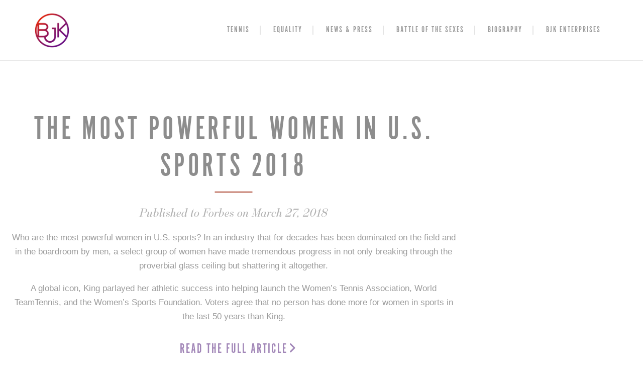

--- FILE ---
content_type: text/css
request_url: https://www.billiejeanking.com/wp-content/themes/orbitmedia/css/layout.css?ver=6.8.3
body_size: 5166
content:
html h1,html h2,html h3,html h4,html h5,html h6,html p,html .navbar,html ul:not(.et_mobile_menu),html ol,html label{opacity:0;-webkit-transition:.3s ease;transition:.3s ease}h1 html.wf-inactive,html.wf-active h1,h2 html.wf-inactive,html.wf-active h2,h3 html.wf-inactive,html.wf-active h3,h4 html.wf-inactive,html.wf-active h4,h5 html.wf-inactive,html.wf-active h5,h6 html.wf-inactive,html.wf-active h6,p html.wf-inactive,html.wf-active p,.navbar html.wf-inactive,html.wf-active .navbar,ul:not(.et_mobile_menu) html.wf-inactive,html.wf-active ul:not(.et_mobile_menu),ol html.wf-inactive,html.wf-active ol,label html.wf-inactive,html.wf-active label{opacity:1 !important;-webkit-transition:.3s ease;transition:.3s ease}div#skip{background:#F0F0F0}div#skip a,div#skip a:hover,div#skip a:visited{background:#FFF;border:solid 3px #332D2D;display:block;width:1px;height:1px;position:absolute;left:0px;top:-500px;overflow:hidden;text-align:center;padding:10px}div#skip a:active,div#skip a:focus{background:#FFF;border:solid 3px #332D2D;display:block;width:200px;height:auto;position:relative;left:290px;top:10px;text-align:center;z-index:2000;padding:10px}body.orbit #main-content .container::before{content:'';display:none}body.orbit .et_pb_row,body.orbit .container{width:90%}body.orbit .et_pb_fullwidth_header_subhead{line-height:1.7em}@media (min-width: 1100px){body.orbit .et_pb_row_4col .et_pb_column_1_4{margin-bottom:0 !important}}@media all and (max-width: 1099px){body.orbit .et_section_specialty.standard-interior-template{padding:0}}body.orbit .et_section_specialty.standard-interior-template .et_pb_row.et_pb_row_1-4_3-4>.et_pb_column:nth-of-type(1){width:13%}@media all and (max-width: 1099px){body.orbit .et_section_specialty.standard-interior-template .et_pb_row.et_pb_row_1-4_3-4>.et_pb_column:nth-of-type(1){display:none}}@media all and (min-width: 768px){body.orbit .et_section_specialty.standard-interior-template .et_pb_row.et_pb_row_1-4_3-4>.et_pb_column:nth-of-type(1){padding-top:45px;padding-bottom:45px}}@media all and (min-width: 1100px){body.orbit .et_section_specialty.standard-interior-template .et_pb_row.et_pb_row_1-4_3-4>.et_pb_column:nth-of-type(1){padding-top:75px;padding-bottom:75px}}body.orbit .et_section_specialty.standard-interior-template .et_pb_row.et_pb_row_1-4_3-4>.et_pb_column:nth-of-type(2){width:100% !important}@media all and (min-width: 768px){body.orbit .et_section_specialty.standard-interior-template .et_pb_row.et_pb_row_1-4_3-4>.et_pb_column:nth-of-type(2){width:76% !important;margin-left:0}}@media all and (min-width: 768px){body.orbit .et_section_specialty.standard-interior-template .et_pb_row.et_pb_row_1-4_3-4>.et_pb_column:nth-of-type(2) .et_pb_row_inner{padding-top:45px}}@media all and (min-width: 1100px){body.orbit .et_section_specialty.standard-interior-template .et_pb_row.et_pb_row_1-4_3-4>.et_pb_column:nth-of-type(2) .et_pb_row_inner{padding-top:75px}}body.orbit .et_section_specialty.standard-interior-template .et_pb_row.et_pb_row_3-4_1-4>.et_pb_column:nth-of-type(1){width:100% !important}@media all and (min-width: 768px){body.orbit .et_section_specialty.standard-interior-template .et_pb_row.et_pb_row_3-4_1-4>.et_pb_column:nth-of-type(1){width:68% !important;margin-right:5.5%}}@media all and (min-width: 768px){body.orbit .et_section_specialty.standard-interior-template .et_pb_row.et_pb_row_3-4_1-4>.et_pb_column:nth-of-type(1) .et_pb_row_inner{padding-top:45px}}@media all and (min-width: 1100px){body.orbit .et_section_specialty.standard-interior-template .et_pb_row.et_pb_row_3-4_1-4>.et_pb_column:nth-of-type(1) .et_pb_row_inner{padding-top:75px}}body.orbit .et_section_specialty.standard-interior-template .et_pb_row.et_pb_row_3-4_1-4>.et_pb_column:nth-of-type(2){width:100% !important;margin-bottom:25px}@media all and (min-width: 768px){body.orbit .et_section_specialty.standard-interior-template .et_pb_row.et_pb_row_3-4_1-4>.et_pb_column:nth-of-type(2){padding-top:45px;width:26% !important}}@media all and (min-width: 1100px){body.orbit .et_section_specialty.standard-interior-template .et_pb_row.et_pb_row_3-4_1-4>.et_pb_column:nth-of-type(2){padding-top:75px}}body.orbit .et_section_specialty.standard-interior-template .et_pb_row.et_pb_row_1-4_1-2_1-4>.et_pb_column:nth-of-type(1){width:13%}@media all and (max-width: 1099px){body.orbit .et_section_specialty.standard-interior-template .et_pb_row.et_pb_row_1-4_1-2_1-4>.et_pb_column:nth-of-type(1){display:none}}@media all and (min-width: 768px){body.orbit .et_section_specialty.standard-interior-template .et_pb_row.et_pb_row_1-4_1-2_1-4>.et_pb_column:nth-of-type(1){padding-top:45px;padding-bottom:45px}}@media all and (min-width: 1100px){body.orbit .et_section_specialty.standard-interior-template .et_pb_row.et_pb_row_1-4_1-2_1-4>.et_pb_column:nth-of-type(1){padding-top:75px;padding-bottom:75px}}body.orbit .et_section_specialty.standard-interior-template .et_pb_row.et_pb_row_1-4_1-2_1-4>.et_pb_column:nth-of-type(2){width:100% !important}@media all and (min-width: 768px){body.orbit .et_section_specialty.standard-interior-template .et_pb_row.et_pb_row_1-4_1-2_1-4>.et_pb_column:nth-of-type(2){width:65% !important;margin-right:5.5%}}@media all and (min-width: 1100px){body.orbit .et_section_specialty.standard-interior-template .et_pb_row.et_pb_row_1-4_1-2_1-4>.et_pb_column:nth-of-type(2){width:50% !important}}@media all and (min-width: 768px){body.orbit .et_section_specialty.standard-interior-template .et_pb_row.et_pb_row_1-4_1-2_1-4>.et_pb_column:nth-of-type(2) .et_pb_row_inner{padding-top:45px}}@media all and (min-width: 1100px){body.orbit .et_section_specialty.standard-interior-template .et_pb_row.et_pb_row_1-4_1-2_1-4>.et_pb_column:nth-of-type(2) .et_pb_row_inner{padding-top:75px}}body.orbit .et_section_specialty.standard-interior-template .et_pb_row.et_pb_row_1-4_1-2_1-4>.et_pb_column:nth-of-type(3){width:100% !important}@media all and (min-width: 768px){body.orbit .et_section_specialty.standard-interior-template .et_pb_row.et_pb_row_1-4_1-2_1-4>.et_pb_column:nth-of-type(3){padding-top:45px;width:29.4% !important}}@media all and (min-width: 1100px){body.orbit .et_section_specialty.standard-interior-template .et_pb_row.et_pb_row_1-4_1-2_1-4>.et_pb_column:nth-of-type(3){width:26% !important;padding-top:75px}}@media all and (max-width: 1099px){body.orbit .et_section_specialty.standard-interior-template .et_pb_row.et_pb_row_1-4_1-2_1-4>.et_pb_column:nth-of-type(3){margin-bottom:25px}}body.orbit .et_pb_section.et_section_regular .et_pb_row.et_pb_row_1_3_1_3_1_3 .et_pb_column_1_3{width:100%;margin-right:0}@media all and (min-width: 768px){body.orbit .et_pb_section.et_section_regular .et_pb_row.et_pb_row_1_3_1_3_1_3 .et_pb_column_1_3{width:29.666% !important;margin-right:5.5%}}@media all and (min-width: 768px){body.orbit .et_pb_section.et_section_regular .et_pb_row.et_pb_row_fullwidth.et_pb_row_1_3_1_3_1_3 .et_pb_column_1_3{width:33.333% !important;margin-right:0}}@media all and (min-width: 768px){body.orbit .et_pb_section.et_section_regular .et_pb_row_fullwidth.et_pb_row_1_2_1_2 .et_pb_column{width:50% !important;margin-right:0}}body.orbit .et_pb_section.et_section_regular .et_pb_row_fullwidth.et_pb_row_1_3_1_3_1_3 .et_pb_column_1_3{width:100%;margin-right:0}@media all and (min-width: 768px){body.orbit .et_pb_section.et_section_regular .et_pb_row_fullwidth.et_pb_row_1_3_1_3_1_3 .et_pb_column_1_3{width:33.33% !important;margin-right:0}}body.orbit .et_pb_section.et_section_regular .et_pb_row:not(.et_pb_row_fullwidth){max-width:1250px !important}body.orbit .et_pb_section.et_section_regular .et_pb_row:not(.et_pb_row_fullwidth) .et_pb_column img{width:100%}body.orbit .et_pb_section.et_section_regular .et_pb_row:not(.et_pb_row_fullwidth).et_pb_row_1_2_1_2 .et_pb_column_1_2{width:100%;margin-right:0}@media all and (min-width: 768px){body.orbit .et_pb_section.et_section_regular .et_pb_row:not(.et_pb_row_fullwidth).et_pb_row_1_2_1_2 .et_pb_column_1_2{width:47.25% !important;margin-right:5.5%}}body.orbit .et_pb_section.et_section_regular .et_pb_row:not(.et_pb_row_fullwidth).et_pb_row_4col .et_pb_column_1_4{width:100% !important;margin-right:0;margin-bottom:30px}@media all and (min-width: 768px){body.orbit .et_pb_section.et_section_regular .et_pb_row:not(.et_pb_row_fullwidth).et_pb_row_4col .et_pb_column_1_4{width:47.25% !important;margin-right:5.5%}}@media all and (min-width: 1100px){body.orbit .et_pb_section.et_section_regular .et_pb_row:not(.et_pb_row_fullwidth).et_pb_row_4col .et_pb_column_1_4{width:20.875% !important}}@media all and (min-width: 768px){body.orbit .et_pb_section.et_section_regular .et_pb_row:not(.et_pb_row_fullwidth).et_pb_row_4col .et_pb_column_1_4:nth-child(even){margin-right:0 !important}}@media all and (min-width: 1100px){body.orbit .et_pb_section.et_section_regular .et_pb_row:not(.et_pb_row_fullwidth).et_pb_row_4col .et_pb_column_1_4:nth-child(even){margin-right:5.5% !important}}@media all and (min-width: 1100px){body.orbit .et_pb_section.et_section_regular .et_pb_row:not(.et_pb_row_fullwidth).et_pb_row_4col .et_pb_column_1_4:last-child{margin-right:0 !important}}body.orbit .et_pb_section.et_section_regular .et_pb_row:not(.et_pb_row_fullwidth).et_pb_row_2_3_1_3 .et_pb_column_2_3{width:100%}@media all and (min-width: 768px){body.orbit .et_pb_section.et_section_regular .et_pb_row:not(.et_pb_row_fullwidth).et_pb_row_2_3_1_3 .et_pb_column_2_3{width:64.833% !important;margin-right:5.5%}}body.orbit .et_pb_section.et_section_regular .et_pb_row:not(.et_pb_row_fullwidth).et_pb_row_2_3_1_3 .et_pb_column_1_3{width:100%}@media all and (min-width: 768px){body.orbit .et_pb_section.et_section_regular .et_pb_row:not(.et_pb_row_fullwidth).et_pb_row_2_3_1_3 .et_pb_column_1_3{width:29.666% !important;margin-right:0}}body.orbit .et_pb_section.et_section_regular .et_pb_row:not(.et_pb_row_fullwidth).et_pb_row_1_3_2_3 .et_pb_column_1_3{width:100%}@media all and (min-width: 768px){body.orbit .et_pb_section.et_section_regular .et_pb_row:not(.et_pb_row_fullwidth).et_pb_row_1_3_2_3 .et_pb_column_1_3{width:29.666% !important;margin-right:5.5%}}body.orbit .et_pb_section.et_section_regular .et_pb_row:not(.et_pb_row_fullwidth).et_pb_row_1_3_2_3 .et_pb_column_2_3{width:100%}@media all and (min-width: 768px){body.orbit .et_pb_section.et_section_regular .et_pb_row:not(.et_pb_row_fullwidth).et_pb_row_1_3_2_3 .et_pb_column_2_3{width:64.833% !important;margin-right:0}}body.orbit .et_pb_section.et_section_regular .et_pb_row:not(.et_pb_row_fullwidth).et_pb_row_1-4_3-4 .et_pb_column_1_4{width:100%}@media all and (min-width: 768px){body.orbit .et_pb_section.et_section_regular .et_pb_row:not(.et_pb_row_fullwidth).et_pb_row_1-4_3-4 .et_pb_column_1_4{width:29.666% !important;margin-right:5.5%}}@media all and (min-width: 1100px){body.orbit .et_pb_section.et_section_regular .et_pb_row:not(.et_pb_row_fullwidth).et_pb_row_1-4_3-4 .et_pb_column_1_4{width:20.875% !important}}body.orbit .et_pb_section.et_section_regular .et_pb_row:not(.et_pb_row_fullwidth).et_pb_row_1-4_3-4 .et_pb_column_3_4{width:100%}@media all and (min-width: 768px){body.orbit .et_pb_section.et_section_regular .et_pb_row:not(.et_pb_row_fullwidth).et_pb_row_1-4_3-4 .et_pb_column_3_4{width:64.833% !important}}@media all and (min-width: 1100px){body.orbit .et_pb_section.et_section_regular .et_pb_row:not(.et_pb_row_fullwidth).et_pb_row_1-4_3-4 .et_pb_column_3_4{width:73.625% !important}}body.orbit .et_pb_section.et_section_regular .et_pb_row:not(.et_pb_row_fullwidth).et_pb_row_3-4_1-4 .et_pb_column_3_4{width:100%}@media all and (min-width: 768px){body.orbit .et_pb_section.et_section_regular .et_pb_row:not(.et_pb_row_fullwidth).et_pb_row_3-4_1-4 .et_pb_column_3_4{width:64.833% !important;margin-right:5.5%}}@media all and (min-width: 1100px){body.orbit .et_pb_section.et_section_regular .et_pb_row:not(.et_pb_row_fullwidth).et_pb_row_3-4_1-4 .et_pb_column_3_4{width:73.625% !important}}body.orbit .et_pb_section.et_section_regular .et_pb_row:not(.et_pb_row_fullwidth).et_pb_row_3-4_1-4 .et_pb_column_1_4{width:100%}@media all and (min-width: 768px){body.orbit .et_pb_section.et_section_regular .et_pb_row:not(.et_pb_row_fullwidth).et_pb_row_3-4_1-4 .et_pb_column_1_4{width:29.666% !important}}@media all and (min-width: 1100px){body.orbit .et_pb_section.et_section_regular .et_pb_row:not(.et_pb_row_fullwidth).et_pb_row_3-4_1-4 .et_pb_column_1_4{width:20.875% !important}}body.orbit .et_pb_section.et_section_regular .et_pb_row:not(.et_pb_row_fullwidth).et_pb_row_1-2_1-4_1-4 .et_pb_column_1_2{width:100%}@media all and (min-width: 768px){body.orbit .et_pb_section.et_section_regular .et_pb_row:not(.et_pb_row_fullwidth).et_pb_row_1-2_1-4_1-4 .et_pb_column_1_2{width:100% !important;margin-right:0}}@media all and (min-width: 1100px){body.orbit .et_pb_section.et_section_regular .et_pb_row:not(.et_pb_row_fullwidth).et_pb_row_1-2_1-4_1-4 .et_pb_column_1_2{width:47.25% !important;margin-right:5.5%}}body.orbit .et_pb_section.et_section_regular .et_pb_row:not(.et_pb_row_fullwidth).et_pb_row_1-2_1-4_1-4 .et_pb_column_1_4{width:100%}@media all and (min-width: 768px){body.orbit .et_pb_section.et_section_regular .et_pb_row:not(.et_pb_row_fullwidth).et_pb_row_1-2_1-4_1-4 .et_pb_column_1_4{width:47.25% !important;margin-right:5.5%}}@media all and (min-width: 1100px){body.orbit .et_pb_section.et_section_regular .et_pb_row:not(.et_pb_row_fullwidth).et_pb_row_1-2_1-4_1-4 .et_pb_column_1_4{width:20.875% !important}}body.orbit .et_pb_section.et_section_regular .et_pb_row:not(.et_pb_row_fullwidth).et_pb_row_1-4_1-4_1-2 .et_pb_column_1_4{width:100%}@media all and (min-width: 768px){body.orbit .et_pb_section.et_section_regular .et_pb_row:not(.et_pb_row_fullwidth).et_pb_row_1-4_1-4_1-2 .et_pb_column_1_4{width:47.25% !important;margin-right:5.5%}}@media all and (min-width: 1100px){body.orbit .et_pb_section.et_section_regular .et_pb_row:not(.et_pb_row_fullwidth).et_pb_row_1-4_1-4_1-2 .et_pb_column_1_4{width:20.875% !important}}@media all and (min-width: 768px){body.orbit .et_pb_section.et_section_regular .et_pb_row:not(.et_pb_row_fullwidth).et_pb_row_1-4_1-4_1-2 .et_pb_column_1_4:nth-child(2n){margin-right:0 !important}}@media all and (min-width: 1100px){body.orbit .et_pb_section.et_section_regular .et_pb_row:not(.et_pb_row_fullwidth).et_pb_row_1-4_1-4_1-2 .et_pb_column_1_4:nth-child(2n){margin-right:5.5% !important}}body.orbit .et_pb_section.et_section_regular .et_pb_row:not(.et_pb_row_fullwidth).et_pb_row_1-4_1-4_1-2 .et_pb_column_1_2{width:100%}@media all and (min-width: 768px){body.orbit .et_pb_section.et_section_regular .et_pb_row:not(.et_pb_row_fullwidth).et_pb_row_1-4_1-4_1-2 .et_pb_column_1_2{width:100% !important}}@media all and (min-width: 1100px){body.orbit .et_pb_section.et_section_regular .et_pb_row:not(.et_pb_row_fullwidth).et_pb_row_1-4_1-4_1-2 .et_pb_column_1_2{width:47.25% !important}}body.orbit .et_pb_section.et_section_regular .et_pb_row:not(.et_pb_row_fullwidth).et_pb_row_1-4_1-2_1-4 .et_pb_column:nth-child(3n){margin-right:0 !important}body.orbit .et_pb_section.et_section_regular .et_pb_row:not(.et_pb_row_fullwidth).et_pb_row_1-4_1-2_1-4 .et_pb_column_1_4{width:100%}@media all and (min-width: 768px){body.orbit .et_pb_section.et_section_regular .et_pb_row:not(.et_pb_row_fullwidth).et_pb_row_1-4_1-2_1-4 .et_pb_column_1_4{width:29.666% !important;margin-right:5.5%}}@media all and (min-width: 1100px){body.orbit .et_pb_section.et_section_regular .et_pb_row:not(.et_pb_row_fullwidth).et_pb_row_1-4_1-2_1-4 .et_pb_column_1_4{width:20.875% !important}}body.orbit .et_pb_section.et_section_regular .et_pb_row:not(.et_pb_row_fullwidth).et_pb_row_1-4_1-2_1-4 .et_pb_column_1_2{width:100%}@media all and (min-width: 768px){body.orbit .et_pb_section.et_section_regular .et_pb_row:not(.et_pb_row_fullwidth).et_pb_row_1-4_1-2_1-4 .et_pb_column_1_2{width:29.666% !important;margin-right:5.5%}}@media all and (min-width: 1100px){body.orbit .et_pb_section.et_section_regular .et_pb_row:not(.et_pb_row_fullwidth).et_pb_row_1-4_1-2_1-4 .et_pb_column_1_2{width:47.25% !important}}body.orbit #main-footer{position:relative;overflow:hidden}@media (min-width: 768px){body.orbit #main-footer{padding-top:30px}}@media (min-width: 981px){body.orbit #main-footer{padding-top:70px}body.orbit #main-footer::before{content:'';position:absolute;right:0;top:0;height:100%;width:100%;background-image:url("../images/footerWatermark.png");display:inline-block;background-size:contain;background-repeat:no-repeat;background-position:right center}}body.orbit #main-footer #footer-widgets{padding:50px 0 20px;display:-webkit-box;display:-ms-flexbox;display:flex;-webkit-box-orient:horizontal;-webkit-box-direction:normal;-ms-flex-flow:row wrap;flex-flow:row wrap}body.orbit #main-footer #footer-widgets .footer-widget{margin:0 !important;-webkit-box-flex:1;-ms-flex:1 100%;flex:1 100%}@media (min-width: 768px) and (max-width: 980px){body.orbit #main-footer #footer-widgets .footer-widget:not(:first-of-type){-webkit-box-flex:1;-ms-flex:1 auto;flex:1 auto}}@media (min-width: 981px){body.orbit #main-footer #footer-widgets .footer-widget{-webkit-box-flex:1;-ms-flex:1 auto;flex:1 auto}body.orbit #main-footer #footer-widgets .footer-widget:first-of-type{-webkit-box-flex:2;-ms-flex:2 0 auto;flex:2 0 auto;margin-right:50px !important}}body.orbit #main-footer #footer-widgets .footer-widget .fwidget{width:100%;margin:0 !important}body.orbit #main-footer #footer-widgets .footer-widget .fwidget .title{margin-bottom:0;font-size:23px;line-height:1.21739;font-family:"alternate-gothic-no-1-d",sans-serif;color:#fff}body.orbit #main-footer #footer-widgets .footer-widget .fwidget .textwidget h1,body.orbit #main-footer #footer-widgets .footer-widget .fwidget .textwidget h2,body.orbit #main-footer #footer-widgets .footer-widget .fwidget .textwidget h3,body.orbit #main-footer #footer-widgets .footer-widget .fwidget .textwidget h4,body.orbit #main-footer #footer-widgets .footer-widget .fwidget .textwidget h5,body.orbit #main-footer #footer-widgets .footer-widget .fwidget .textwidget h6{color:#DEDEDE;display:block}body.orbit #main-footer #footer-widgets .footer-widget .fwidget .textwidget p{color:#C2C2C2;font-size:17px;line-height:1.64706;margin-bottom:0;font-family:Georgia,sans-serif;padding-bottom:15px}body.orbit #main-footer #footer-widgets .footer-widget .fwidget .textwidget p a{color:#fff;font-weight:700}body.orbit #main-footer #footer-widgets .footer-widget .fwidget .textwidget p a:hover{text-decoration:none;color:#6A4C85}body.orbit #main-footer #footer-widgets .footer-widget .fwidget ul{list-style:none}body.orbit #main-footer #footer-widgets .footer-widget .fwidget ul li{color:#E9E9E9;padding:0;font-size:22px;letter-spacing:2px;line-height:1.20588;font-family:"alternate-gothic-no-1-d",sans-serif}@media (min-width: 981px){body.orbit #main-footer #footer-widgets .footer-widget .fwidget ul li{font-size:34px}}body.orbit #main-footer #footer-widgets .footer-widget .fwidget ul li:before{display:none}body.orbit #main-footer #footer-widgets .footer-widget .fwidget ul li a:hover{color:#6A4C85}body.orbit #main-footer #footer-widgets .footer-widget .fwidget #socialmedia{margin-bottom:15px !important}body.orbit #main-footer #footer-bottom>.container{border-top:1px solid #676767;padding:25px 0}body.orbit #main-footer #footer-bottom #menu-social-media-footer{text-align:center;margin-bottom:15px}body.orbit #main-footer #footer-bottom #footer-info{margin:0 0 15px;padding:0;font-size:13px}@media (min-width: 1100px){body.orbit #main-footer #footer-bottom #footer-info{font-size:15px;line-height:1.86667;font-weight:400}}body.orbit #main-footer #footer-bottom #et-footer-nav{padding:0;margin:0 0 15px;width:auto;background:none}@media (min-width: 981px){body.orbit #main-footer #footer-bottom #et-footer-nav{display:inline-block;margin-left:15px;float:right}}body.orbit #main-footer #footer-bottom #et-footer-nav .container{width:100%}body.orbit #main-footer #footer-bottom #et-footer-nav li{padding-right:15px;margin-right:15px;line-height:1;border-right:1px solid #7B7B7B}body.orbit #main-footer #footer-bottom #et-footer-nav li:last-of-type{padding-right:0;margin:0;border-right:none}body.orbit #main-footer #footer-bottom #et-footer-nav a{color:#7B7B7B;font-family:Georgia,sans-serif;font-size:17px;line-height:1;text-align:right;text-decoration:none;font-weight:300}body.orbit #main-footer #footer-bottom #et-footer-nav a:hover{color:#fff}body.orbit #main-footer #footer-bottom #menu-footer-menu{padding:0}body.orbit #main-footer #footer-bottom a{color:#7B7B7B;font-family:Georgia,sans-serif;line-height:1;text-decoration:none;font-weight:300}body.orbit #main-footer #footer-bottom a:hover{color:#fff}@media (min-width: 981px) and (max-width: 1099px){body.orbit #main-header #et-top-navigation nav#top-menu-nav ul.nav{display:-webkit-box !important;display:-ms-flexbox !important;display:flex !important}}body.orbit #main-header #et-top-navigation nav#top-menu-nav ul.nav li{position:relative;margin-right:20px}body.orbit #main-header #et-top-navigation nav#top-menu-nav ul.nav li::after{content:'';height:18px;width:2px;right:0;top:-2px;position:absolute;background-color:#E4E4E4}body.orbit #main-header #et-top-navigation nav#top-menu-nav ul.nav li:last-of-type{padding-right:0}body.orbit #main-header #et-top-navigation nav#top-menu-nav ul.nav li:last-of-type:after{display:none}body.orbit #main-header #et-top-navigation nav#top-menu-nav ul.nav li a{font-family:"alternate-gothic-no-1-d",sans-serif;padding-right:0}body.orbit #main-header #et-top-navigation nav#top-menu-nav ul.nav li a:hover{color:#A287B8;opacity:1}body.orbit #main-header #et-top-navigation nav#top-menu-nav ul.nav li.current-page-ancestor a{color:#A287B8;opacity:1}@media all and (min-width: 981px){body.orbit #main-header #et-top-navigation nav#top-menu-nav ul.nav li.menu-item-has-children a:first-child{padding-right:0}body.orbit #main-header #et-top-navigation nav#top-menu-nav ul.nav li.menu-item-has-children a::after{content:'';display:none}body.orbit #main-header #et-top-navigation nav#top-menu-nav ul.nav li.menu-item-has-children .sub-menu{display:none}}body.orbit #main-header #et-top-navigation #et_mobile_nav_menu .et_mobile_menu li{position:relative;min-height:50px}body.orbit #main-header #et-top-navigation #et_mobile_nav_menu .et_mobile_menu li a{-webkit-transition:none;transition:none}body.orbit #main-header #et-top-navigation #et_mobile_nav_menu .et_mobile_menu .menu-item-has-children{position:relative;z-index:5}body.orbit #main-header #et-top-navigation #et_mobile_nav_menu .et_mobile_menu .menu-item-has-children .caret{width:70px;height:50px;position:absolute;right:0;top:-10px;color:#A287B8;z-index:10;cursor:pointer}body.orbit #main-header #et-top-navigation #et_mobile_nav_menu .et_mobile_menu .menu-item-has-children .caret::before{content:'\f055';display:block;font-family:"FontAwesome";color:#A287B8;font-size:21px;text-align:center;line-height:2.8}body.orbit #main-header #et-top-navigation #et_mobile_nav_menu .et_mobile_menu .menu-item-has-children .sub-menu{display:none !important}body.orbit #main-header #et-top-navigation #et_mobile_nav_menu .et_mobile_menu .menu-item-has-children>a{background:none}body.orbit #main-header #et-top-navigation #et_mobile_nav_menu .et_mobile_menu .menu-item-has-children.open .caret::before{content:'\f056'}body.orbit #main-header #et-top-navigation #et_mobile_nav_menu .et_mobile_menu .menu-item-has-children.open .sub-menu{display:block !important}body.orbit #main-header #logo{-webkit-transform:inherit;transform:inherit}body.orbit .topNav .et_pb_widget{margin-right:0}body.orbit .topNav #wpb_widget-4,body.orbit .topNav .et_pb_widget{width:100% !important;margin-right:0;float:none;text-align:center}body.orbit .topNav #wpb_widget-4 .widget-nav-menu,body.orbit .topNav .et_pb_widget .widget-nav-menu{width:100% !important}body.orbit .topNav #wpb_widget-4 #leftBar,body.orbit .topNav .et_pb_widget #leftBar{text-align:center}body.orbit .topNav #wpb_widget-4 ul,body.orbit .topNav .et_pb_widget ul{text-align:center;display:inline-block}body.orbit .topNav #wpb_widget-4 ul.children,body.orbit .topNav .et_pb_widget ul.children{border:none}body.orbit .topNav #wpb_widget-4 ul li,body.orbit .topNav .et_pb_widget ul li{display:inline;font-family:"alternate-gothic-no-1-d",sans-serif;color:#8a8a8a}body.orbit .topNav #wpb_widget-4 ul li:not(:last-of-type):after,body.orbit .topNav .et_pb_widget ul li:not(:last-of-type):after{content:'|';margin:0 10px;color:#E3E3E3}body.orbit .topNav #wpb_widget-4 ul li.current_page_item>a,body.orbit .topNav .et_pb_widget ul li.current_page_item>a{color:#A287B8 !important}body.orbit .topNav #wpb_widget-4 ul li a,body.orbit .topNav .et_pb_widget ul li a{text-transform:uppercase;color:#8a8a8a;font-family:"alternate-gothic-no-1-d",sans-serif;text-decoration:none}body.orbit .topNav #wpb_widget-4 ul li a:hover,body.orbit .topNav .et_pb_widget ul li a:hover{color:#A287B8 !important}body.orbit #menu-social-media-footer{text-align:center;padding:0}body.orbit #menu-social-media-footer li{display:inline-block;font-size:20px;margin-right:20px}body.orbit #menu-social-media-footer li a{opacity:1}body.orbit #menu-social-media-footer li a i::before{color:#fff;font-size:33px;-webkit-transition:.3s ease;transition:.3s ease}body.orbit #menu-social-media-footer li a:hover i:before{color:#6A4C85}body.orbit #menu-social-media-footer li:nth-last-of-type(1){margin-right:0}body.orbit .et_pb_blog_grid_wrapper .et_pb_blog_grid{margin-bottom:0 !important}body.orbit .et_pb_blog_grid_wrapper .et_pb_blog_grid article .post-meta{margin-bottom:25px}body.orbit .et_pb_blog_grid_wrapper .et_pb_blog_grid article a.more-link{font-weight:bold}body.orbit .blog_container .et_pb_column .et_pb_widget_area.et_pb_widget_area_left{border:none;background:#eee;padding:20px}body.orbit.category #left-area,body.orbit.archive #left-area{float:left;width:73.625%;margin-right:5.5%}body.orbit.category #left-area article,body.orbit.archive #left-area article{border-bottom:1px solid #e6ecf0;padding-bottom:25px}body.orbit.category #left-area article a img,body.orbit.archive #left-area article a img{margin:0 auto 25px}@media (min-width: 981px){body.orbit.category #left-area article a img,body.orbit.archive #left-area article a img{max-width:200px}}body.orbit.category #sidebar,body.orbit.archive #sidebar{float:left;width:20.875%}body.orbit.category .et_pb_post,body.orbit.archive .et_pb_post{margin-bottom:35px}body.orbit.single-post #left-area{width:100%}@media all and (min-width: 981px){body.orbit.single-post #left-area{float:left;width:73.625% !important;margin-right:5.5% !important}}body.orbit.single-post #sidebar{width:100%}@media all and (min-width: 981px){body.orbit.single-post #sidebar{float:left;width:20.875% !important;padding-left:15px;border-left:1px solid rgba(0,0,0,0.1)}}@media all and (min-width: 1100px){body.orbit.single-post #sidebar{padding-left:30px}}body.orbit.single-post #sidebar .et_pb_widget{margin-bottom:30px}@media all and (min-width: 981px){body.orbit.single-post #sidebar .et_pb_widget{margin-bottom:5.5%}}body.orbit.single-post.full-width #left-area{width:100% !important;float:none}body.orbit.single-post .et_post_meta_wrapper img{width:100%;height:auto}body.orbit.single-post .et_post_meta_wrapper #comment-wrap{padding-top:0}body.orbit.single-post .et_post_meta_wrapper #comment-wrap .comment-form{padding-bottom:0}body.orbit.single-post .et_post_meta_wrapper #comment-wrap .comment-form .form-submit{float:none}@media all and (min-width: 981px){body.orbit.single-post .et_post_meta_wrapper #comment-wrap .comment-form .form-submit{float:right}}body.orbit.single-post .et_post_meta_wrapper #comment-wrap .comment-form .comment-subscription-form{clear:both}@media all and (min-width: 981px){body.orbit.single-post .et_post_meta_wrapper #comment-wrap .comment-form .comment-subscription-form{clear:none}}body.orbit.single-post.et_pb_pagebuilder_layout .et_post_meta_wrapper{margin-bottom:35px}body.orbit.single-post.et_pb_pagebuilder_layout .entry-content .et_pb_row:first-of-type{padding-top:0}body.orbit.single-post.et_pb_pagebuilder_layout .entry-content .et_pb_row:first-of-type .et_pb_column .et_pb_widget_area_left{border:none;background:#eee;padding:20px}body.orbit .et_button_no_icon,body.orbit .et_pb_more_button,body.orbit .et_pb_button,body.orbit .button,body.orbit .nf-form-cont .submit-container input,body.orbit .cta-button,body.orbit .et_pb_button_one.et_pb_button,body.orbit .et_pb_button_one.button,body.orbit .nf-form-cont .submit-container input.et_pb_button_one,body.orbit .et_pb_button_one.cta-button{width:auto;padding:18px 35px 15px !important;font-family:"alternate-gothic-no-1-d",sans-serif;-webkit-transition:.3s ease;transition:.3s ease;line-height:1.15 !important;position:relative;text-transform:uppercase;font-weight:300;text-align:center;display:inline-block;font-size:24px}@media (min-width: 981px){body.orbit .et_button_no_icon,body.orbit .et_pb_more_button,body.orbit .et_pb_button,body.orbit .button,body.orbit .nf-form-cont .submit-container input,body.orbit .cta-button,body.orbit .et_pb_button_one.et_pb_button,body.orbit .et_pb_button_one.button,body.orbit .nf-form-cont .submit-container input.et_pb_button_one,body.orbit .et_pb_button_one.cta-button{font-size:34px !important}}body.orbit .et_button_no_icon::after,body.orbit .et_pb_more_button::after,body.orbit .et_pb_button::after,body.orbit .button::after,body.orbit .nf-form-cont .submit-container input::after,body.orbit .cta-button::after,body.orbit .et_pb_button_one.et_pb_button::after,body.orbit .et_pb_button_one.button::after,body.orbit .nf-form-cont .submit-container input.et_pb_button_one::after,body.orbit .et_pb_button_one.cta-button::after{line-height:1.29412;font-size:24px !important}body.orbit .et_button_no_icon:hover,body.orbit .et_pb_more_button:hover,body.orbit .et_pb_button:hover,body.orbit .button:hover,body.orbit .nf-form-cont .submit-container input:hover,body.orbit .cta-button:hover,body.orbit .et_pb_button_one.et_pb_button:hover,body.orbit .et_pb_button_one.button:hover,body.orbit .nf-form-cont .submit-container input.et_pb_button_one:hover,body.orbit .et_pb_button_one.cta-button:hover{padding:18px 35px 15px !important}body.orbit .et_pb_button.et_pb_promo_button,body.orbit .et_pb_promo_button.button,body.orbit .nf-form-cont .submit-container input.et_pb_promo_button,body.orbit .et_pb_promo_button.cta-button{padding:15px 35px 10px !important}body.orbit .et_pb_button.et_pb_promo_button:hover,body.orbit .et_pb_promo_button.button:hover,body.orbit .nf-form-cont .submit-container input.et_pb_promo_button:hover,body.orbit .et_pb_promo_button.cta-button:hover{padding:15px 35px 10px !important}body.orbit .button,body.orbit .nf-form-cont .submit-container input,body.orbit .cta-button{padding:18px 0 15px !important;letter-spacing:3px}body.orbit .button::after,body.orbit .nf-form-cont .submit-container input::after,body.orbit .cta-button::after{font-family:FontAwesome !important;content:'\f105';display:inline-block;font-size:24px !important;opacity:1;line-height:1em;vertical-align:middle;position:absolute;top:50%;right:-19px;margin:0;padding:0;-webkit-transform:translate(0%, -60%);transform:translate(0%, -60%)}body.orbit .button:hover,body.orbit .nf-form-cont .submit-container input:hover,body.orbit .cta-button:hover{padding:18px 0 15px !important;color:#6A4C85}body.orbit .et_pb_bg_layout_dark .button:hover,body.orbit .et_pb_bg_layout_dark .nf-form-cont .submit-container input:hover,body.orbit .nf-form-cont .submit-container .et_pb_bg_layout_dark input:hover,body.orbit .et_pb_bg_layout_dark .cta-button:hover{color:#C9B9D6}body.orbit .et_pb_bg_layout_light .et_button_no_icon,body.orbit .et_pb_bg_layout_light .et_pb_more_button,body.orbit .et_pb_bg_layout_light .et_pb_button,body.orbit .et_pb_bg_layout_light .button,body.orbit .et_pb_bg_layout_light .nf-form-cont .submit-container input,body.orbit .nf-form-cont .submit-container .et_pb_bg_layout_light input,body.orbit .et_pb_bg_layout_light .cta-button{color:#A287B8}body.orbit .et_pb_bg_layout_light .et_button_no_icon:hover,body.orbit .et_pb_bg_layout_light .et_pb_more_button:hover,body.orbit .et_pb_bg_layout_light .et_pb_button:hover,body.orbit .et_pb_bg_layout_light .button:hover,body.orbit .et_pb_bg_layout_light .nf-form-cont .submit-container input:hover,body.orbit .nf-form-cont .submit-container .et_pb_bg_layout_light input:hover,body.orbit .et_pb_bg_layout_light .cta-button:hover{color:#6A4C85}body.orbit .et_pb_promo_button{color:#FFF !important}body.orbit .et_pb_promo_button::after{opacity:1 !important}body.orbit .et_pb_promo_button:hover{color:#A287B8}body.orbit .et_pb_promo_button:hover::after{color:#A287B8 !important}body.orbit .et_pb_button_module_wrapper{height:100vh;max-height:600px;display:-webkit-box;display:-ms-flexbox;display:flex;-webkit-box-pack:center;-ms-flex-pack:center;justify-content:center;-webkit-box-align:center;-ms-flex-align:center;align-items:center}body.orbit .et_pb_button_module_wrapper .et_pb_button,body.orbit .et_pb_button_module_wrapper .button,body.orbit .et_pb_button_module_wrapper .nf-form-cont .submit-container input,body.orbit .nf-form-cont .submit-container .et_pb_button_module_wrapper input,body.orbit .et_pb_button_module_wrapper .cta-button{margin:15px}body.orbit .et_pb_contact{border:1px solid #000;padding:15px}@media (min-width: 981px){body.orbit .et_pb_contact{padding:80px}}body.orbit .et_pb_contact .input{font-family:"alternate-gothic-no-1-d",sans-serif;font-weight:700;letter-spacing:.25em;text-transform:uppercase}body.orbit .et_pb_contact .et_pb_contact_submit{margin:3px}body.orbit .et_pb_contact .et_pb_contact_captcha{width:55px !important}body.orbit .et_pb_contact .et_pb_contact_right p:before{content:"Captcha: "}body.orbit .nf-form-cont{background-color:transparent}body.orbit .nf-form-cont .nf-form-title{padding:15px;display:block}@media (min-width: 1100px){body.orbit .nf-form-cont .nf-form-title{padding:30px 30px 0}}body.orbit .nf-form-cont .nf-form-title h3{padding:0;color:#1A1A1A}body.orbit .nf-form-cont .ninja-forms-form-wrap{padding:0 15px 5px}@media (min-width: 1100px){body.orbit .nf-form-cont .ninja-forms-form-wrap{padding:0 30px 10px}}body.orbit .nf-form-cont .ninja-forms-form-wrap .nf-form-fields-required{color:#1A1A1A;font-family:Georgia,sans-serif;font-size:14px;line-height:1.28571;font-style:italic;margin:5px 0 30px}@media (max-width: 480px){body.orbit .nf-form-cont .field-wrap .nf-field-label{text-align:left;width:100%}}@media (max-width: 480px){body.orbit .nf-form-cont .field-wrap .nf-field-element{text-align:left;width:100%}}body.orbit .nf-form-cont .field-wrap .nf-field-element input{text-indent:10px;height:40px}body.orbit .nf-form-cont .field-wrap .nf-field-element select{text-indent:3px;height:40px}body.orbit .nf-form-cont .field-wrap .nf-field-element textarea{text-indent:10px}@media (max-width: 480px){body.orbit .nf-form-cont .field-wrap .nf-after-field{margin-left:0}}body.orbit .nf-form-cont .submit-container .submit-wrap{-webkit-box-pack:end;-ms-flex-pack:end;justify-content:flex-end}body.orbit .nf-form-cont .submit-container input{text-indent:0 !important;border:none;padding:15px 30px !important;color:#FFF !important;height:auto !important;background-color:#A287B8;text-align:right}body.orbit .nf-form-cont .submit-container input:hover{background-color:#6A4C85;padding:15px 30px !important;color:#FFF !important}body.orbit .et_pb_number_counter .percent{margin-bottom:10px;padding-bottom:20px;height:100%;position:relative}body.orbit .et_pb_number_counter .percent:before{content:'';position:absolute;left:50%;bottom:0;height:3px;width:57px;background-color:#AC4631;-webkit-transform:translate(-50%, 0);transform:translate(-50%, 0)}body.orbit .et_pb_number_counter .percent .percent-value{font-family:"alternate-gothic-no-1-d",sans-serif;line-height:1}body.orbit .et_pb_number_counter h3{font-family:"ratiomodern",serif !important;text-transform:none;padding-top:15px}body.orbit .et_pb_number_counter h3::before{display:none}body.orbit .et_pb_row_fullwidth .et_pb_promo{margin:0 auto}@media (max-width: 767px){body.orbit .et_pb_section .et_pb_row_fullwidth.et_pb_row_1_2_1_2{display:-webkit-box;display:-ms-flexbox;display:flex;-webkit-box-orient:vertical;-webkit-box-direction:normal;-ms-flex-direction:column;flex-direction:column}}@media (max-width: 767px){body.orbit .et_pb_section .et_pb_row_fullwidth.et_pb_row_1_2_1_2 .et_pb_column{-webkit-box-ordinal-group:1;-ms-flex-order:0;order:0}}@media (max-width: 767px){body.orbit .et_pb_section .et_pb_row_fullwidth.et_pb_row_1_2_1_2 .onTop{-webkit-box-ordinal-group:2;-ms-flex-order:1;order:1}}body.orbit .et_pb_section .et_pb_row_fullwidth.et_pb_row_1_2_1_2 .et_pb_text{display:-webkit-box;display:-ms-flexbox;display:flex;-webkit-box-orient:vertical;-webkit-box-direction:normal;-ms-flex-direction:column;flex-direction:column;-webkit-box-pack:center;-ms-flex-pack:center;justify-content:center;-webkit-box-align:center;-ms-flex-align:center;align-items:center;-ms-flex-line-pack:center;align-content:center;margin:0;width:auto;max-width:none;height:100%;max-height:100%}body.orbit .et_pb_section .et_pb_row_fullwidth.et_pb_row_1_2_1_2 .et_pb_text .et_pb_text_inner h2{margin-bottom:10px}body.orbit .et_pb_section .et_pb_row_fullwidth.et_pb_row_1_2_1_2 .et_pb_text .et_pb_text_inner h5{margin-bottom:0}@media (max-width: 980px){body.orbit .et_pb_section .et_pb_row_fullwidth.et_pb_row_1_2_1_2 .et_pb_text .et_pb_text_inner{margin:15px}}@media (min-width: 981px){body.orbit .et_pb_section .et_pb_row_fullwidth.et_pb_row_1_2_1_2 .et_pb_text .et_pb_text_inner{max-width:500px}}body.orbit .et_pb_section .et_pb_row_fullwidth.et_pb_row_1_2_1_2 .et_pb_text .et_pb_text_inner .timeline-date{line-height:1;color:#E2E2E2;font-family:"alternate-gothic-no-1-d",sans-serif;font-size:60px;padding-bottom:0;position:relative;width:auto;display:inline-block}@media (min-width: 981px){body.orbit .et_pb_section .et_pb_row_fullwidth.et_pb_row_1_2_1_2 .et_pb_text .et_pb_text_inner .timeline-date{font-size:90px}}body.orbit .et_pb_section .et_pb_row_fullwidth.et_pb_row_1_2_1_2 .et_pb_text .et_pb_text_inner .timeline-date:before{content:'';position:absolute;bottom:0;height:2px;width:100%;background-color:#6A4C85;-webkit-transform:translate(0%, 0);transform:translate(0%, 0);display:none}@media (min-width: 981px){body.orbit .et_pb_section .et_pb_row_fullwidth.et_pb_row_1_2_1_2 .et_pb_text .et_pb_text_inner .timeline-date:before{display:block;width:75px}}body.orbit .et_pb_section .et_pb_row_fullwidth.et_pb_row_1_2_1_2 .et_pb_image img{width:100%}body.orbit .et_pb_section .et_pb_row_fullwidth.et_pb_row_1_2_1_2 .et_pb_image img img{max-height:700px;-o-object-fit:cover;object-fit:cover}body.orbit .et_pb_section.timeline-left .et_pb_row_fullwidth.et_pb_row_1_2_1_2 .et_pb_text_inner{text-align:right}body.orbit .et_pb_section.timeline-left .et_pb_row_fullwidth.et_pb_row_1_2_1_2 .et_pb_text_inner h6{font-size:20px;color:#989898;font-style:italic}@media (min-width: 981px){body.orbit .et_pb_section.timeline-left .et_pb_row_fullwidth.et_pb_row_1_2_1_2 .et_pb_text_inner{margin-right:150px;margin-left:15px}body.orbit .et_pb_section.timeline-left .et_pb_row_fullwidth.et_pb_row_1_2_1_2 .et_pb_text_inner .timeline-date::before{right:-100px;bottom:50%;width:75px}body.orbit .et_pb_section.timeline-left .et_pb_row_fullwidth.et_pb_row_1_2_1_2 .et_pb_text_inner h6{font-size:26px}}body.orbit .et_pb_section.timeline-right .et_pb_row_fullwidth.et_pb_row_1_2_1_2 .et_pb_text_inner{text-align:left}body.orbit .et_pb_section.timeline-right .et_pb_row_fullwidth.et_pb_row_1_2_1_2 .et_pb_text_inner h6{font-size:20px;color:#989898}@media (min-width: 981px){body.orbit .et_pb_section.timeline-right .et_pb_row_fullwidth.et_pb_row_1_2_1_2 .et_pb_text_inner{margin-left:150px;margin-right:15px}body.orbit .et_pb_section.timeline-right .et_pb_row_fullwidth.et_pb_row_1_2_1_2 .et_pb_text_inner .timeline-date{margin-bottom:0}body.orbit .et_pb_section.timeline-right .et_pb_row_fullwidth.et_pb_row_1_2_1_2 .et_pb_text_inner .timeline-date::before{left:-100px;bottom:50%;width:75px}body.orbit .et_pb_section.timeline-right .et_pb_row_fullwidth.et_pb_row_1_2_1_2 .et_pb_text_inner h6{font-size:26px;color:#989898}}body.orbit .et_pb_fullwidth_header .et_pb_fullwidth_header_container{max-width:1250px;padding:30px 0}@media (min-width: 981px){body.orbit .et_pb_fullwidth_header .et_pb_fullwidth_header_container{font-size:60px}}@media (min-width: 981px){body.orbit .et_pb_fullwidth_header .et_pb_fullwidth_header_container{font-size:117px}}body.orbit .et_pb_fullwidth_header .et_pb_fullwidth_header_container .header-content-container .header-content h1{line-height:1.06364}@media all and (max-width: 767px){body.orbit .et_pb_fullwidth_header .et_pb_fullwidth_header_container .header-content-container .header-content h1{font-size:125px}}@media all and (min-width: 768px){body.orbit .et_pb_fullwidth_header .et_pb_fullwidth_header_container .header-content-container .header-content h1{font-size:85px}}@media all and (min-width: 981px){body.orbit .et_pb_fullwidth_header .et_pb_fullwidth_header_container .header-content-container .header-content h1{font-size:110px}}@media all and (min-width: 768px){body.orbit .et_pb_fullwidth_header .et_pb_fullwidth_header_container .header-content-container .header-content p{max-width:250px}}body.orbit .hero,body.orbit .et_pb_fullwidth_header{padding:50px 0}@media (min-width: 981px){body.orbit .hero,body.orbit .et_pb_fullwidth_header{padding:100px 0}}body.orbit .hero .header-content,body.orbit .et_pb_fullwidth_header .header-content{-webkit-box-shadow:0 0px 25px 25px rgba(0,0,0,0.3);box-shadow:0 0px 25px 25px rgba(0,0,0,0.3);background-color:rgba(0,0,0,0.3)}body.orbit .hero .header-content h1,body.orbit .et_pb_fullwidth_header .header-content h1{padding:0;margin:0}body.orbit .hero .header-content h1::before,body.orbit .et_pb_fullwidth_header .header-content h1::before{display:none !important}body.orbit .et_pb_column_1_3 .et_pb_map_container .et_pb_map,body.orbit .et_pb_column_1_4 .et_pb_map_container .et_pb_map{height:400px}body.orbit .open-content{padding:30px 25px;-webkit-box-shadow:inset 0 0 10px rgba(0,0,0,0.05);box-shadow:inset 0 0 10px rgba(0,0,0,0.05)}body.orbit .open-content h3,body.orbit .open-content h4{margin:0;padding:0 0 20px}body.orbit .open-content p{margin-bottom:10px;padding:0}body.orbit .et_pb_fullwidth_section .et_pb_slider .et_pb_slides .et_pb_slide.et_pb_bg_layout_dark .et_pb_slide_description{text-shadow:none}body.orbit .et_pb_fullwidth_section .et_pb_slider .et_pb_slides .et_pb_slide.et_pb_bg_layout_dark .et_pb_slide_description .et_pb_slide_title{line-height:1}body.orbit .et_pb_fullwidth_section .et_pb_slider .et_pb_slides .et_pb_slide.et_pb_bg_layout_dark .et_pb_slide_description .et_pb_slide_content p{font-size:22px}body.orbit .et_pb_testimonial .et_pb_testimonial_description .et_pb_testimonial_description_inner{font-family:"alternate-gothic-no-1-d",sans-serif !important}body.orbit .et_pb_testimonial .et_pb_testimonial_description .et_pb_testimonial_description_inner p{padding-bottom:0;font-family:"alternate-gothic-no-1-d",sans-serif !important}body.orbit .et_pb_testimonial .et_pb_testimonial_description .et_pb_testimonial_description_inner strong.et_pb_testimonial_author{font-family:"ratiomodern",serif !important;letter-spacing:4px;line-height:1.34483;font-size:18px;font-weight:300;margin-top:10px;color:#E6E6E6}@media (min-width: 981px){body.orbit .et_pb_testimonial .et_pb_testimonial_description .et_pb_testimonial_description_inner strong.et_pb_testimonial_author{font-size:29px}}body.orbit .et_pb_text.caption{margin-top:-10%;font-size:14px;font-style:italic}@media all and (max-width: 767px){body.orbit .et_pb_section .et_pb_row_fullwidth.et_pb_row_1_2_1_2 .et_pb_text.twitter .et_pb_text_inner{margin:15px 30px}}body.orbit .tp_recent_tweets li{background-image:url("/wp-content/themes/orbitmedia/images/Twitter_Logo_Blue.png");background-size:25px}body.orbit .tp_recent_tweets .twitter_time,body.orbit .tp_recent_tweets span{margin-left:30px;display:inline-block;color:#9B9B9B}body.orbit .tp_recent_tweets a{color:#A287B8}body.orbit .tp_recent_tweets a:hover{color:#6A4C85}body.orbit .et_pb_video{height:100%}body.orbit .et_pb_video .et_pb_video_play{border:3px solid #FFFFFF;background-color:rgba(142,142,142,0.4);-webkit-transform:translate(-50%, -50%);transform:translate(-50%, -50%);width:125px;height:125px;border-radius:50%;margin:0;line-height:1}body.orbit .et_pb_video .et_pb_video_play::before{content:'\f04b';font-family:"FontAwesome";color:#A287B8;font-size:19px;margin:0;padding:0;line-height:1;-webkit-transform:translate(-50%, -50%);transform:translate(-50%, -50%);position:absolute;top:50%;left:50%}

/*# sourceMappingURL=maps/layout.css.map */


--- FILE ---
content_type: text/css
request_url: https://www.billiejeanking.com/wp-content/themes/orbitmedia/css/default.css?ver=6.8.3
body_size: 759
content:
html{-webkit-box-sizing:border-box;box-sizing:border-box}body.orbit,html{font-family:Georgia,sans-serif;color:#9B9B9B}*,*:before,*:after{-webkit-font-smoothing:antialiased;-moz-osx-font-smoothing:grayscale;-webkit-box-sizing:inherit;box-sizing:inherit}a:not([class]){color:#A287B8;-webkit-transition:.3s ease;transition:.3s ease}a:not([class]):hover{color:#A287B8;text-decoration:underline}body.admin-bar p,body.mce-content-body p,body.orbit p{font-size:17px;line-height:1.70588}body.admin-bar hr,body.admin-bar .et_pb_divider,body.mce-content-body hr,body.mce-content-body .et_pb_divider,body.orbit hr,body.orbit .et_pb_divider{border:none;height:1px;background-color:#000}body.admin-bar h1,body.admin-bar h2,body.admin-bar h3,body.mce-content-body h1,body.mce-content-body h2,body.mce-content-body h3,body.orbit h1,body.orbit h2,body.orbit h3{font-family:"alternate-gothic-no-1-d",sans-serif;font-weight:400;text-transform:uppercase;display:inline-block;width:auto}body.admin-bar h1 a,body.admin-bar h2 a,body.admin-bar h3 a,body.mce-content-body h1 a,body.mce-content-body h2 a,body.mce-content-body h3 a,body.orbit h1 a,body.orbit h2 a,body.orbit h3 a{color:#A287B8}body.admin-bar h1 a:hover,body.admin-bar h2 a:hover,body.admin-bar h3 a:hover,body.mce-content-body h1 a:hover,body.mce-content-body h2 a:hover,body.mce-content-body h3 a:hover,body.orbit h1 a:hover,body.orbit h2 a:hover,body.orbit h3 a:hover{color:#6A4C85;text-decoration:none}body.admin-bar h4,body.admin-bar h5,body.admin-bar h6,body.mce-content-body h4,body.mce-content-body h5,body.mce-content-body h6,body.orbit h4,body.orbit h5,body.orbit h6{font-family:"ratiomodern",serif;font-weight:400}body.admin-bar h4 a,body.admin-bar h5 a,body.admin-bar h6 a,body.mce-content-body h4 a,body.mce-content-body h5 a,body.mce-content-body h6 a,body.orbit h4 a,body.orbit h5 a,body.orbit h6 a{color:#A287B8}body.admin-bar h4 a:hover,body.admin-bar h5 a:hover,body.admin-bar h6 a:hover,body.mce-content-body h4 a:hover,body.mce-content-body h5 a:hover,body.mce-content-body h6 a:hover,body.orbit h4 a:hover,body.orbit h5 a:hover,body.orbit h6 a:hover{color:#6A4C85;text-decoration:none}body.admin-bar .et_pb_bg_layout_light h1,body.mce-content-body .et_pb_bg_layout_light h1,body.orbit .et_pb_bg_layout_light h1{color:#8D8D8D}body.admin-bar .et_pb_bg_layout_light h2,body.mce-content-body .et_pb_bg_layout_light h2,body.orbit .et_pb_bg_layout_light h2{color:#989898}body.admin-bar .et_pb_bg_layout_light h3,body.mce-content-body .et_pb_bg_layout_light h3,body.orbit .et_pb_bg_layout_light h3{color:#AAAAAA}body.admin-bar .et_pb_bg_layout_light h4,body.mce-content-body .et_pb_bg_layout_light h4,body.orbit .et_pb_bg_layout_light h4{color:#ACACAC}body.admin-bar .et_pb_bg_layout_light h5,body.mce-content-body .et_pb_bg_layout_light h5,body.orbit .et_pb_bg_layout_light h5{color:#B3B3B3}body.admin-bar .et_pb_bg_layout_light h6,body.mce-content-body .et_pb_bg_layout_light h6,body.orbit .et_pb_bg_layout_light h6{color:#ACACAC}body.admin-bar .et_pb_bg_layout_light p,body.admin-bar .et_pb_bg_layout_light li,body.mce-content-body .et_pb_bg_layout_light p,body.mce-content-body .et_pb_bg_layout_light li,body.orbit .et_pb_bg_layout_light p,body.orbit .et_pb_bg_layout_light li{color:#9B9B9B}body.admin-bar .et_pb_bg_layout_dark h1,body.mce-content-body .et_pb_bg_layout_dark h1,body.orbit .et_pb_bg_layout_dark h1{color:#ECECEC}body.admin-bar .et_pb_bg_layout_dark h2,body.mce-content-body .et_pb_bg_layout_dark h2,body.orbit .et_pb_bg_layout_dark h2{color:#ECECEC}body.admin-bar .et_pb_bg_layout_dark h3,body.mce-content-body .et_pb_bg_layout_dark h3,body.orbit .et_pb_bg_layout_dark h3{color:#ECECEC}body.admin-bar .et_pb_bg_layout_dark h4,body.mce-content-body .et_pb_bg_layout_dark h4,body.orbit .et_pb_bg_layout_dark h4{color:#DBDBDB}body.admin-bar .et_pb_bg_layout_dark h5,body.mce-content-body .et_pb_bg_layout_dark h5,body.orbit .et_pb_bg_layout_dark h5{color:#DBDBDB}body.admin-bar .et_pb_bg_layout_dark h6,body.mce-content-body .et_pb_bg_layout_dark h6,body.orbit .et_pb_bg_layout_dark h6{color:#D2D2D2}body.admin-bar .et_pb_bg_layout_dark p,body.admin-bar .et_pb_bg_layout_dark li,body.mce-content-body .et_pb_bg_layout_dark p,body.mce-content-body .et_pb_bg_layout_dark li,body.orbit .et_pb_bg_layout_dark p,body.orbit .et_pb_bg_layout_dark li{color:#C2C2C2}body.admin-bar h1,body.mce-content-body h1,body.orbit h1{font-size:55px;line-height:1.2;letter-spacing:0.086em}@media (min-width: 981px){body.admin-bar h1,body.mce-content-body h1,body.orbit h1{font-size:66px;line-height:1.11429;margin:0 0 28px;position:relative;padding-bottom:15px}body.admin-bar h1:before,body.mce-content-body h1:before,body.orbit h1:before{content:'';position:absolute;left:50%;bottom:0;height:2px;width:75px;background-color:#AC4631;-webkit-transform:translate(-50%, 0);transform:translate(-50%, 0)}}body.admin-bar h2,body.mce-content-body h2,body.orbit h2{font-size:34px;line-height:1.1;letter-spacing:.08em}@media (min-width: 981px){body.admin-bar h2,body.mce-content-body h2,body.orbit h2{font-size:40px;line-height:1.34;margin:0 0 25px;padding:0}}body.admin-bar h4,body.mce-content-body h4,body.orbit h4{font-size:22px;line-height:1.5;padding-bottom:20px}@media (min-width: 981px){body.admin-bar h4,body.mce-content-body h4,body.orbit h4{font-size:24px}}body.admin-bar h5,body.mce-content-body h5,body.orbit h5{font-style:italic}@media (min-width: 981px){body.admin-bar h2,body.mce-content-body h2,body.orbit h2{font-size:50px;line-height:1.34;margin:0 0 25px;padding:0;letter-spacing:.08em}body.admin-bar h3,body.mce-content-body h3,body.orbit h3{font-size:32px;line-height:1.41818;margin:0 0 22px;padding-bottom:20px;position:relative}body.admin-bar h3:before,body.mce-content-body h3:before,body.orbit h3:before{content:'';position:absolute;left:50%;bottom:0;height:2px;width:75px;background-color:#AC4631;-webkit-transform:translate(-50%, 0);transform:translate(-50%, 0)}body.admin-bar h4,body.mce-content-body h4,body.orbit h4{font-size:24px;line-height:1.54167;margin:0 0 10px;letter-spacing:1px}body.admin-bar h5,body.mce-content-body h5,body.orbit h5{font-size:23px;line-height:1.04348;margin:0 0 14px}body.admin-bar h6,body.mce-content-body h6,body.orbit h6{font-size:16px;font-weight:700;line-height:1.25;font-style:italic}}body.admin-bar blockquote,body.mce-content-body blockquote,body.orbit blockquote{border:none;position:relative;padding-left:30px}body.admin-bar blockquote p,body.mce-content-body blockquote p,body.orbit blockquote p{color:#C8C8C8;font-family:"alternate-gothic-no-1-d",sans-serif;font-size:33px;line-height:1.30303}body.admin-bar .entry-content ul:not([class]),body.admin-bar .entry-content ol:not([class]),body.mce-content-body .entry-content ul:not([class]),body.mce-content-body .entry-content ol:not([class]),body.orbit .entry-content ul:not([class]),body.orbit .entry-content ol:not([class]){margin:8px 0 12px}body.admin-bar .entry-content ul:not([class]) li:not([class]),body.admin-bar .entry-content ol:not([class]) li:not([class]),body.mce-content-body .entry-content ul:not([class]) li:not([class]),body.mce-content-body .entry-content ol:not([class]) li:not([class]),body.orbit .entry-content ul:not([class]) li:not([class]),body.orbit .entry-content ol:not([class]) li:not([class]){font-size:18px;line-height:1.55556;padding:0 0 20px;color:#9B9B9B;font-weight:300}

/*# sourceMappingURL=maps/default.css.map */


--- FILE ---
content_type: text/css
request_url: https://www.billiejeanking.com/wp-content/themes/orbitmedia/css/support.css?ver=1648840511
body_size: -311
content:
body.orbit .et_pb_row {
	width:100%;
}


@media (min-width: 768px) {
	.et_pb_fullwidth_header_0.et_pb_fullwidth_header .et_pb_header_content_wrapper {
	    max-width: 250px;
	    font-size: 17px !important;
	    line-height: 1.70588 !important;
	}
}

@media only screen and (min-width: 768px) {
	.et_pb_testimonial_0.et_pb_testimonial .et_pb_testimonial_content * {
	    font-size: 95px;
	}
}
@media only screen and (max-width: 767px) {
	.et_pb_testimonial_0.et_pb_testimonial .et_pb_testimonial_content * {
	    font-size: 40px;
	}
}
.et_pb_testimonial_0.et_pb_testimonial .et_pb_testimonial_content * {
    color: #ffffff!important;
    letter-spacing: 10px;
    line-height: 1em;
}

--- FILE ---
content_type: application/javascript
request_url: https://www.billiejeanking.com/wp-content/themes/orbitmedia/js/orbit.js?ver=6.8.3
body_size: 497
content:
(function($) {
    $(window).load(function() {
        
        // Resize blog posts for equal height
        var waitForFinalEvent = (function () {
    
            var timers = {};
        
            return function (callback, ms, uniqueId) {
                if (!uniqueId) {
                    uniqueId = "Don't call this twice without a uniqueId";
                }
                if (timers[uniqueId]) {
                    clearTimeout (timers[uniqueId]);
                }
                timers[uniqueId] = setTimeout(callback, ms);
            };
        
        })();
        
        if ( $('.et_pb_blog_grid_wrapper').length ) {
            // Initial Match Height
            match_column_heights( '.et_pb_blog_grid_wrapper', '.et_pb_post' );
            
            // Resize Match Height
            $(window).resize(function () {
                $('.et_pb_post').height('auto');
                waitForFinalEvent(function(){
                    match_column_heights( '.et_pb_blog_grid_wrapper', '.et_pb_post' );
                }, 300, "post");
                // console.log(window.innerWidth);
            });
        }

        function match_column_heights( wrapper, column )
        {
            var $wrapper = $( wrapper );
            var $columns = $wrapper.find( column );
            
            // console.log($columns);
    
            $wrapper.each(function() {
                var max_height = 0;
    
                $(this).find( column ).each(function() {
                    var cur_height = $(this).height();
                    max_height = cur_height > max_height ? cur_height : max_height;
                    
                    // applies the height
                    $(this).height(max_height);
                });
            });
        }

        //adds ontop class to rows for 50/50 blocks
        //this is to fix text on top of media in 50/50 mobile
        $('.et_pb_column').each(function () {
            if ( $(this).children().first().hasClass('et_pb_text')) {
                $(this).addClass('onTop');
                console.log('test2b');
            }
        });
    });



    // Document Ready
    $(document).ready(function(){
        // Find each row
        $('.et_pb_row').each(function(){
            var $this = $(this);
            // Conditionals
            var rowClass = 'et_pb_row';
            
            // Get the children elements
            var $children = $this.children();
            $children.each(function(){
                var $this = $(this);
                // 1/2 Column
                if($this.hasClass('et_pb_column_1_2')) {
                    rowClass += '_1_2';
                }
                // 1/3 Column
                if($this.hasClass('et_pb_column_1_3')) {
                    rowClass += '_1_3';
                }
                
                // 2/3 column
                if($this.hasClass('et_pb_column_2_3')) {
                    rowClass += '_2_3';
                }
            });
            
            // Adding rowClass
            $this.addClass(rowClass);
        });
        
        // Add class to body if there is no right sidebar on post detail.
        if($('.single-post #sidebar').length == 0) {
            $('body').addClass('full-width');
        }

        $('.menu-item-has-children').each( function() {
            $(this).append('<span class="caret"></span>');
        });
    });

    $(document).on('click', 'span.caret', function() {
       $(this).parent().toggleClass('open');
    });

    // End Document Ready
})(jQuery);

--- FILE ---
content_type: text/plain
request_url: https://www.google-analytics.com/j/collect?v=1&_v=j102&a=402899086&t=pageview&_s=1&dl=https%3A%2F%2Fwww.billiejeanking.com%2Fproject%2Fforbes-powerful-women-u-s-sports-2018%2F&ul=en-us%40posix&dt=Forbes%3A%20The%20Most%20Powerful%20Women%20in%20U.S.%20Sports%202018%20-%20Billie%20Jean%20King%20Enterprises&sr=1280x720&vp=1280x720&_u=YEBAAEABAAAAACAAI~&jid=465856355&gjid=135613976&cid=1702955516.1768706119&tid=UA-106410684-1&_gid=985558840.1768706119&_r=1&_slc=1&gtm=45He61e1n81NVTPV3Dv77527801za200zd77527801&gcd=13l3l3l3l1l1&dma=0&tag_exp=103116026~103200004~104527907~104528500~104684208~104684211~105391253~115938465~115938468~117041588&z=234944754
body_size: -452
content:
2,cG-FEESD8K3XK